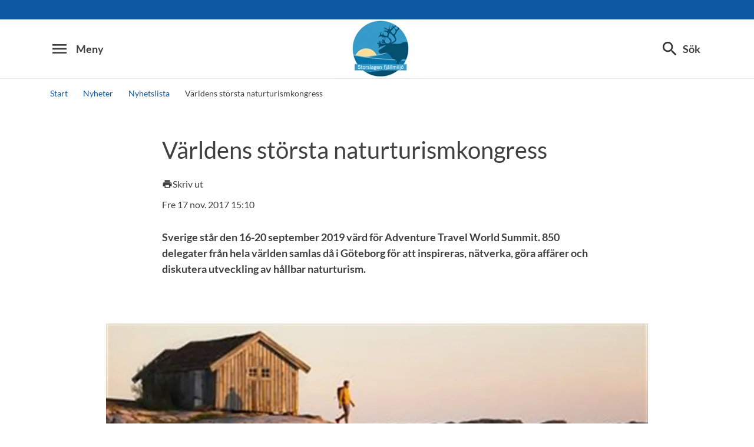

--- FILE ---
content_type: text/html; charset=utf-8
request_url: https://www.storslagnafjall.se/nyheter/Lista/2017-11/x4/
body_size: 5078
content:
<!DOCTYPE html>
<html lang="sv" xml:lang="sv" 
    xmlns="http://www.w3.org/1999/xhtml">
    <head>
        <meta charset="UTF-8">
<title>V&#228;rldens st&#246;rsta naturturismkongress | Storslagna Fl&#228;llmilj&#246;</title>

    <link
    rel="canonical" 
    href="https://www.storslagnafjall.se/nyheter/Lista/2017-11/x4/" 
    
    >

    <meta
    
    name="description" 
    
    
    content="Sverige st&#229;r den 16-20 september 2019 v&#228;rd f&#246;r Adventure Travel World Summit. 850 delegater fr&#229;n hela v&#228;rlden samlas d&#229; i G&#246;teborg f&#246;r att inspireras, n&#228;tverka, g&#246;ra aff&#228;rer och diskutera utveckling av h&#229;llbar naturturism." 
    
    
    >
    <meta
    
    name="viewport" 
    
    
    content="width=device-width, initial-scale=1.0" 
    
    
    >
    <meta
    
    
    
    http-equiv="X-UA-Compatible" 
    content="IE=edge" 
    
    
    >
    <meta
    
    name="pageId" 
    
    
    content="206002" 
    
    
    >
    <meta
    
    name="viewport" 
    
    
    content="width=device-width, initial-scale=1.0" 
    
    
    >
    <meta
    
    
    property="og:title" 
    
    content="V&#228;rldens st&#246;rsta naturturismkongress" 
    
    
    >
    <meta
    
    
    property="og:url" 
    
    content="/nyheter/Lista/2017-11/x4/" 
    
    
    >
    <meta
    
    
    property="og:locale" 
    
    content="sv" 
    
    
    >
    <meta
    
    name="apple-mobile-web-app-capable" 
    
    
    content="yes" 
    
    
    >
    <meta
    
    name="apple-mobile-web-app-status-bar-style" 
    
    
    content="#ffffff" 
    
    
    >
    <meta
    
    name="apple-mobile-web-app-title" 
    
    
    content="Miun PWA" 
    
    
    >
    <meta
    
    name="theme-color" 
    
    
    
    
    
    >
    <meta
    
    
    property="og:type" 
    
    content="website" 
    
    
    >
    <meta
    
    
    property="og:image" 
    
    content="https://miun.imagevault.media/publishedmedia/uaiotoiat21vwn7kci4e/V-st_Sverige.webp" 
    
    
    >
    <meta
    
    
    property="og:image:width" 
    
    content="960" 
    
    
    >
    <meta
    
    
    property="og:image:height" 
    
    content="540" 
    
    
    >

<meta property="og:title" content="Storslagnafjäll"/>
<meta property="og:locale" content="sv_SE"/>
<meta property="og:url" content="www.storslagnafjall.se"/>
 <meta name="viewport" content="width=device-width, initial-scale=1.0">
<script nonce='ftGNIhLy62HvM6HZ62bdAbVlAR10ARR78fVbPG5utko=' defer data-domain="storslagnafjall.se" src="https://plausible.io/js/script.file-downloads.hash.outbound-links.pageview-props.revenue.tagged-events.js"></script>
<script nonce='ftGNIhLy62HvM6HZ62bdAbVlAR10ARR78fVbPG5utko='>window.plausible = window.plausible || function() { (window.plausible.q = window.plausible.q || []).push(arguments) }</script>
            <link rel="stylesheet" href='/css/main.css?date=2026-01-08'>

        <script nonce="ftGNIhLy62HvM6HZ62bdAbVlAR10ARR78fVbPG5utko=" src="/_content/Vizzit.Optimizely/integration.js"></script>
<script nonce="ftGNIhLy62HvM6HZ62bdAbVlAR10ARR78fVbPG5utko=">
$vizzit$ = typeof $vizzit$ != 'undefined' ? $vizzit$ : {};
</script>
<script nonce="ftGNIhLy62HvM6HZ62bdAbVlAR10ARR78fVbPG5utko=">
$vizzit$ = {keys: $vizzit$.keys || {},client: $vizzit$.client || {},config: $vizzit$.config || {},endpoint: $vizzit$.endpoint || {},};
</script>
<script nonce="ftGNIhLy62HvM6HZ62bdAbVlAR10ARR78fVbPG5utko=">
$vizzit$.keys.public = 'FeAdpME7jI9pvsax/JY8XeRS0K9QFFuiFLx+KDFJf0M=';
</script>
<script nonce="ftGNIhLy62HvM6HZ62bdAbVlAR10ARR78fVbPG5utko=">
$vizzit$.config.ajax = true;
</script>
<script nonce="ftGNIhLy62HvM6HZ62bdAbVlAR10ARR78fVbPG5utko=">
!function(T,l,y){var S=T.location,k="script",D="instrumentationKey",C="ingestionendpoint",I="disableExceptionTracking",E="ai.device.",b="toLowerCase",w="crossOrigin",N="POST",e="appInsightsSDK",t=y.name||"appInsights";(y.name||T[e])&&(T[e]=t);var n=T[t]||function(d){var g=!1,f=!1,m={initialize:!0,queue:[],sv:"5",version:2,config:d};function v(e,t){var n={},a="Browser";return n[E+"id"]=a[b](),n[E+"type"]=a,n["ai.operation.name"]=S&&S.pathname||"_unknown_",n["ai.internal.sdkVersion"]="javascript:snippet_"+(m.sv||m.version),{time:function(){var e=new Date;function t(e){var t=""+e;return 1===t.length&&(t="0"+t),t}return e.getUTCFullYear()+"-"+t(1+e.getUTCMonth())+"-"+t(e.getUTCDate())+"T"+t(e.getUTCHours())+":"+t(e.getUTCMinutes())+":"+t(e.getUTCSeconds())+"."+((e.getUTCMilliseconds()/1e3).toFixed(3)+"").slice(2,5)+"Z"}(),iKey:e,name:"Microsoft.ApplicationInsights."+e.replace(/-/g,"")+"."+t,sampleRate:100,tags:n,data:{baseData:{ver:2}}}}var h=d.url||y.src;if(h){function a(e){var t,n,a,i,r,o,s,c,u,p,l;g=!0,m.queue=[],f||(f=!0,t=h,s=function(){var e={},t=d.connectionString;if(t)for(var n=t.split(";"),a=0;a<n.length;a++){var i=n[a].split("=");2===i.length&&(e[i[0][b]()]=i[1])}if(!e[C]){var r=e.endpointsuffix,o=r?e.location:null;e[C]="https://"+(o?o+".":"")+"dc."+(r||"services.visualstudio.com")}return e}(),c=s[D]||d[D]||"",u=s[C],p=u?u+"/v2/track":d.endpointUrl,(l=[]).push((n="SDK LOAD Failure: Failed to load Application Insights SDK script (See stack for details)",a=t,i=p,(o=(r=v(c,"Exception")).data).baseType="ExceptionData",o.baseData.exceptions=[{typeName:"SDKLoadFailed",message:n.replace(/\./g,"-"),hasFullStack:!1,stack:n+"\nSnippet failed to load ["+a+"] -- Telemetry is disabled\nHelp Link: https://go.microsoft.com/fwlink/?linkid=2128109\nHost: "+(S&&S.pathname||"_unknown_")+"\nEndpoint: "+i,parsedStack:[]}],r)),l.push(function(e,t,n,a){var i=v(c,"Message"),r=i.data;r.baseType="MessageData";var o=r.baseData;return o.message='AI (Internal): 99 message:"'+("SDK LOAD Failure: Failed to load Application Insights SDK script (See stack for details) ("+n+")").replace(/\"/g,"")+'"',o.properties={endpoint:a},i}(0,0,t,p)),function(e,t){if(JSON){var n=T.fetch;if(n&&!y.useXhr)n(t,{method:N,body:JSON.stringify(e),mode:"cors"});else if(XMLHttpRequest){var a=new XMLHttpRequest;a.open(N,t),a.setRequestHeader("Content-type","application/json"),a.send(JSON.stringify(e))}}}(l,p))}function i(e,t){f||setTimeout(function(){!t&&m.core||a()},500)}var e=function(){var n=l.createElement(k);n.src=h;var e=y[w];return!e&&""!==e||"undefined"==n[w]||(n[w]=e),n.onload=i,n.onerror=a,n.onreadystatechange=function(e,t){"loaded"!==n.readyState&&"complete"!==n.readyState||i(0,t)},n}();y.ld<0?l.getElementsByTagName("head")[0].appendChild(e):setTimeout(function(){l.getElementsByTagName(k)[0].parentNode.appendChild(e)},y.ld||0)}try{m.cookie=l.cookie}catch(p){}function t(e){for(;e.length;)!function(t){m[t]=function(){var e=arguments;g||m.queue.push(function(){m[t].apply(m,e)})}}(e.pop())}var n="track",r="TrackPage",o="TrackEvent";t([n+"Event",n+"PageView",n+"Exception",n+"Trace",n+"DependencyData",n+"Metric",n+"PageViewPerformance","start"+r,"stop"+r,"start"+o,"stop"+o,"addTelemetryInitializer","setAuthenticatedUserContext","clearAuthenticatedUserContext","flush"]),m.SeverityLevel={Verbose:0,Information:1,Warning:2,Error:3,Critical:4};var s=(d.extensionConfig||{}).ApplicationInsightsAnalytics||{};if(!0!==d[I]&&!0!==s[I]){var c="onerror";t(["_"+c]);var u=T[c];T[c]=function(e,t,n,a,i){var r=u&&u(e,t,n,a,i);return!0!==r&&m["_"+c]({message:e,url:t,lineNumber:n,columnNumber:a,error:i}),r},d.autoExceptionInstrumented=!0}return m}(y.cfg);function a(){y.onInit&&y.onInit(n)}(T[t]=n).queue&&0===n.queue.length?(n.queue.push(a),n.trackPageView({})):a()}(window,document,{src: "https://js.monitor.azure.com/scripts/b/ai.2.gbl.min.js", crossOrigin: "anonymous", cfg: {instrumentationKey: 'd1c9d528-f807-4fc3-b106-8c8646f6dbb6', disableCookiesUsage: false }});
</script>

        
    </head>
    <body class="    site-css hide-tools blue use-border-radius hide-favorites-and-lang
">
        <div id="app" class="header-min-height" data-context="[base64]/[base64]">
</div>
            <div class="fold-out-search">
        <div class="container-fluid">
            <div class="container">
                <div class="col-12">
                    <div class="fold-out-search__content">
                        <h2>S&#246;k</h2>
                        <div class="fold-out-search__script-wrapper">
                            <script nonce='ftGNIhLy62HvM6HZ62bdAbVlAR10ARR78fVbPG5utko=' async src="https://cse.google.com/cse.js?cx=015190983368593144054:sttkg2dwupy"></script>
<div class="gcse-searchbox" data-gname="storesearch"></div>
<div class="gcse-searchresults" data-gname="storesearch"></div>
<script nonce='ftGNIhLy62HvM6HZ62bdAbVlAR10ARR78fVbPG5utko='>
window.onload=function(){
document.getElementById("gsc-i-id1").focus()
document.getElementById("gsc-i-id1").select()
    };
</script>

                        </div>
                    </div>
                </div>
            </div>
        </div>
    </div>

        
        <main id="main">
            <div class="container">
                <div class="row title-container" style="margin-bottom: 20px !important;" >
                    <div class="col-md-10 offset-md-1 col-lg-8 offset-lg-2">
                            <h1 class="heading-level-1" data-epi-edit="PageHeading">Världens största naturturismkongress</h1>
                            
                        <div data-component="SaveAndListen" data-context="[base64]">
</div>
                    </div>
                </div>
            </div>

            <div class="container" style="margin-bottom: 30px;">
                <div class="row">
                    <div class="col-md-10 offset-md-1 col-lg-8 offset-lg-2">
                        <div class="sub-header-info ">
                                <div class="occurance-text small-font">
                                    Fre 17 nov. 2017 15:10 
                                </div>
                        </div>
                    </div>
                </div>
            </div>
    <div id="maincontent" class=" ">
            <div class="container">
                <div class="row preamble-container">
                    <div class="col-md-10 offset-md-1 col-lg-8 offset-lg-2">
                        <p data-epi-edit="MainIntro" class="preamble">
                            Sverige står den 16-20 september 2019 värd för Adventure Travel World Summit. 850 delegater från hela världen samlas då i Göteborg för att inspireras, nätverka, göra affärer och diskutera utveckling av hållbar naturturism.
                        </p>
                    </div>
                </div>
            </div>

                    <div class="container-fluid">
                        <div class="row illustrating-image-container">
                            <div class="col-12">
                                <figure class="mw-920 mx-auto">
                                    <img  src='https://miun.imagevault.media/publishedmedia/uaiotoiat21vwn7kci4e/V-st_Sverige.webp' height='540' width='960' alt='Koster-SjobodSunset'>
                                    <figcaption>Fotograf: Roger Borgelid</figcaption>
                                </figure>
                            </div>
                        </div>
                    </div>

            <script type="application/ld+json">
{
    "@context": "[https://schema.org|https://schema.org/]", "@type": "NewsArticle" 
}
</script>
    <div class="container">
        <div class="row content-area">
            <div data-epi-edit="MainBody" class="col-md-10 offset-md-1 col-lg-8 offset-lg-2">
                <p>- Naturturism är ett område som växer starkt på den globala arenan, och det finns ett stort intresse för Sverige och vår natur med allt vad den har att erbjuda i form av skogar, fjäll och skärgård med hög tillgänglighet. Vi svenskar spenderar mycket tid i naturen, och det är något som utländska besökare också vill uppleva i allt större utsträckning, säger Fredrik Lindén,&nbsp;vd Turistrådet Västsverige via ett pressmeddelande.</p>
<p><a href="http://news.cision.com/se/turistradet-vastsverige/r/internationell-naturturismkongress-till-goteborg-och-vastsverige-2019,c2390565" target="_blank">Läs mer om kongressen</a></p>
            </div>
        </div>
    </div>


    </div>
</main>
            <section class="last-update" aria-label="Sidan uppdaterades">
        <p>Sidan uppdaterades 2017-11-17</p>
        
    </section>

        
        <footer>
    <div class="container">
        <div class="row contact-us justify-content-center">
        </div>
        <ul class="social-links list-unstyled">
                <li>
                        <a href=" https://plausible.io/friluftsforskning.se">Statistik f&#246;r webbplatsen</a>
                </li>
        </ul>
    </div>
</footer>
        <script nonce="ftGNIhLy62HvM6HZ62bdAbVlAR10ARR78fVbPG5utko=" id="favouritesConfig" type="application/json">

</script>

  <script nonce="ftGNIhLy62HvM6HZ62bdAbVlAR10ARR78fVbPG5utko=" src='/js/main.js?date=639034664920000000'></script>




        <script defer="defer" nonce="ftGNIhLy62HvM6HZ62bdAbVlAR10ARR78fVbPG5utko=" src="/Util/Find/epi-util/find.js"></script>
<script nonce="ftGNIhLy62HvM6HZ62bdAbVlAR10ARR78fVbPG5utko=">
document.addEventListener('DOMContentLoaded',function(){if(typeof FindApi === 'function'){var api = new FindApi();api.setApplicationUrl('/');api.setServiceApiBaseUrl('/find_v2/');api.processEventFromCurrentUri();api.bindWindowEvents();api.bindAClickEvent();api.sendBufferedEvents();}})
</script>

        
    </body>
</html>